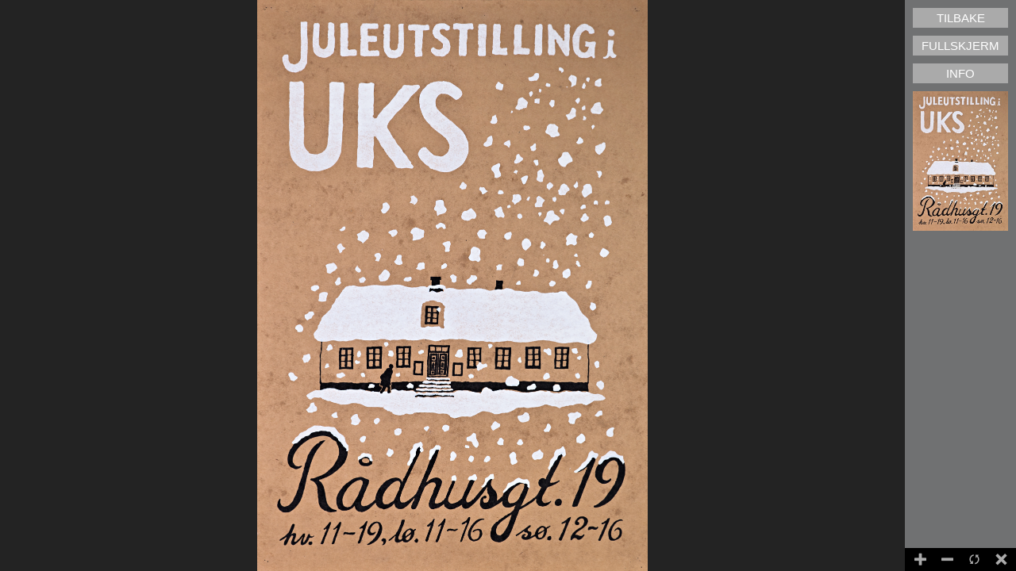

--- FILE ---
content_type: text/html; charset=utf-8
request_url: https://arkiv.guttormsgaardsarkiv.no/item/1441/
body_size: 1290
content:



<!DOCTYPE HTML>
<html>
<head>
<meta charset=UTF-8>
<title>Guttormsgaards ARKIV</title>

<link href='http://fonts.googleapis.com/css?family=Quattrocento+Sans:400,400italic,700,700italic' rel='stylesheet' type='text/css' />
<link rel="stylesheet" href="/static/css/style.css" type="text/css" />
<link rel="stylesheet" href="/static/css/jquery-ui-1.9.1.custom.min.css" type="text/css" />
<link rel="stylesheet" type="text/css" href="/static/css/mediaview.css" />

<!-- Internet Exploder needs a little push to get up in the morning. -->
<!--[if IE]>
	<script type="text/javascript" src="/static/js/excanvas.compiled.js"></script>
<![endif]-->

<!--[if lt IE 9]>
<script src="http://html5shiv.googlecode.com/svn/trunk/html5.js"></script>
<![endif]-->

<script type="text/javascript" src="/static/js/jquery-1.8.2.min.js"></script>
<script type="text/javascript" src="/static/js/jquery-ui-1.9.1.custom.min.js"></script>
<script type="text/javascript" src="/static/js/museum_functions.js"></script>

<script type="text/javascript" src="/static/js/fullscreen/jquery.fullscreen-min.js"></script>    
<script type="text/javascript" src="/static/js/mediaview/jquery.mousewheel.js"></script>    
<script type="text/javascript" src="/static/js/mediaview/jquery.mediaview.js"></script>    
<script type="text/javascript" src="/static/js/mediaview/mediaview.js"></script>    

</head>

<body>

	<div id="mediaview">

		<nav id="sidebar">	

			
				<a class="blocklink" href="/">Tilbake</a>
			

			<a class="blocklink" id="toggle-fullscreen" href="javascript:;">Fullskjerm</a>

			<a class="blocklink" id="toggle-details" href="javascript:;">Info</a>

			<div id="thumb-selector-container">
				<div id="scroll-up" class="blocklink">&#x25B2;</div>
				<div id="thumb-selector-inner">
					<div id="thumb-selector"></div>
				</div>
				<div id="scroll-down" class="blocklink">&#x25BC;</div>
			</div>

			

		</nav>

		<div id="controls">
			<span id="zoom-in" aria-hidden="true" data-icon="&#x271a;"></span>
			<span id="zoom-out" aria-hidden="true" data-icon="&#x23bc;"></span>
			<span id="rotate" aria-hidden="true" data-icon="&#x2940;"></span>
			<span id="reset" aria-hidden="true" data-icon="&#x2715;"></span>
		</div>

		<div id="infobox">

		    <div id="infotext">

				<a href="#" class="toggle"><span aria-hidden="true" data-icon="&#x2715;"></span></a>

				
					<p>
						<span class="title">Tittel/betegnelse:</span>
						<span class="text">Utstillingsplakat - Juleutstilling i UKS</span>
					</p>
				

				
					<p>
						<span class="title">Reg.nr.:</span>
						<span class="text">GA_001386</span>
					</p>
				

				
					<p>
						<span class="title">Kunstner/produsent:</span>
						<span class="text"><a href="/artist/UKS/">UKS</a></span>
					</p>
				

				

				
					<p>
						<span class="title">Opphavssted:</span>
						<span class="text">
						 
						
						
						<a href="/country/Norge/">Norge</a>
						 
						 
						</span>
					</p>
				

				
					<p>
						<span class="title">Dimensjoner:</span>
						<span class="text">
							
								<span style="text-transform: capitalize;">Bredde:</span> 46,10 cm.
							
							
								<span style="text-transform: capitalize;">Høyde:</span> 67,10 cm.
							
							
							
						</span>
					</p>
				

				
					<p>
						<span class="title">Materiale/teknikk:</span>
						<span class="text">silketrykk (?)</span>
					</p>
				

				

				

				

			</div>

		</div>

		<div id="container">

			<ul>





	<li data-thumb="/media/media/85_MG_6072WEB.jpg.460x2000_q85.jpg">
		
			<canvas data-image="/media/media/85_MG_6072WEB.jpg"></canvas>
		
	</li>
	


</ul>

		</div>

	</div>

	<script type="text/javascript" src="/static/js/functions.js"></script>
	
</body>

</html>




--- FILE ---
content_type: text/css
request_url: https://arkiv.guttormsgaardsarkiv.no/static/css/mediaview.css
body_size: 5196
content:
/**
 * MediaView plugin CSS
 *
 * @author: Kim Tore Jensen <kim@incendio.no>
 */

body {
    font-family: GillSansRegular, "Gill Sans MT", 'Gill Sans', 'Quattrocento Sans', sans-serif;
    font-weight: normal; 
}

#mediaview {
    position: absolute;
    top: 0;
    bottom: 0;
    left: 0;
    right: 0;
    overflow: hidden;
    background: #232323;
}

#mediaview ul {
    position: absolute;
    overflow: hidden;
    top: 0;
    bottom: 0;
    left: 0;
    right: 180px;
}

#mediaview ul li {
    display: none;
}

#mediaview canvas {
    cursor: move;
}

#mediaview .loading {
    position: absolute;
    top: 20px;
    left: 20px;
    z-index: 1000;
}

#sidebar {
    position: absolute;
    margin: 0;
    top: 0;
    bottom: 0;
    right: 0;
    width: 140px;
    padding: 0 10px;
    background: #707172;
}

#thumb-selector-container {
    position: absolute;
    top: 115px; /* increase by 24px when adding buttons */
    bottom: 145px; /* when thumb navigation is visible */
    bottom: 39px;
    width: 120px;
    overflow: hidden;
}

#thumb-selector-container.overflowing #scroll-up, #thumb-selector-container.overflowing #scroll-down {
    display: block;
}

#thumb-selector-container #scroll-up, #thumb-selector-container #scroll-down {
    position: absolute;
    font-size: 11px;
    height: 14px;
    line-height: 14px;
    width: 100%;
    cursor: pointer;
    margin: 0;
    padding: 0;
    display: none;
    color: black;
}

#thumb-selector-container #scroll-up:hover, #thumb-selector-container #scroll-down:hover {
    color: white;
}

#thumb-selector-container #scroll-up:active, #thumb-selector-container #scroll-down:active {
    color: black;
}

#thumb-selector-container #scroll-up {
    top: 0;
}

#thumb-selector-container #scroll-down {
    bottom: 0;
}

#thumb-selector-inner {
    position: absolute;
    overflow: hidden;
    width: 100%;
    /*height: 100%;*/
}

#thumb-selector-container.overflowing #thumb-selector-inner {
    top: 23px;
    bottom: 23px;
}

#thumb-selector-container.overflowing #thumb-selector {
    padding-bottom: 36px;
}

#thumb-selector img {
    display: block;
    margin: 0 0 10px;
    cursor: pointer;
    opacity: 0.6;
}

#thumb-selector img.active {
    opacity: 1.0;
}

#thumb-selector img:hover {
    opacity: 1.0;
    -moz-transition: all 0.2s ease-in-out;
    -webkit-transition: all 0.2s ease-in-out;
    -o-transition: all 0.2s ease-in-out;
    transition: all 0.2s ease-in-out;
}

#thumb-navigator {
    position: absolute;
    margin: 0;
    bottom: 0;
    right: 0;
    width: 140px;
    height: 140px;
    padding: 10px 20px;
    background: black;
}

.blocklink {
    color: white;
    background-color: #aaaaaa; 
    text-transform: uppercase; 
    display: block; 
    font-size: 15px;
    line-height: 15px;
    padding: 5px 3px;
    text-align: center;
    margin: 10px 0;
}

.blocklink:hover, .blocklink.active {
    background-color:#000; 
    color:white;
}

.blocklink:active {
    background-color:#53a1f1;
    color:white; 
}

#container ul li {
    height: 100%;
    text-align: center;
}

video {  
    width: 100%;
    max-height: 100%;
    margin: 0 auto;
}

audio {
    width: 100%;
    position: absolute;
    bottom: 0;
    left: 0;
    top: 0;
    right: 0;
}

@media only screen and (max-width : 640px), only screen and (max-device-width: 640px) {

    .blocklink {
        font-size: 2em;
        line-height: 1.5em;
        padding: 0;
    }

    #scroll-up, #scroll-down {
        display: none !important;
    }

    #mediaview {
        overflow: auto;
    }

    #container, #controls {
        display: none !important;
    }

    #thumb-selector-container {
        width: 100%;
        position: static;
        overflow: auto;
        height: auto;
    }

    #thumb-selector {
        width: 100%;
        position: static;
        overflow: auto;
        height: auto;
    }

    #thumb-selector-inner {
        width: auto;
        position: static;
        overflow: auto;
        height: auto;
    }

    #thumb-selector img {
        opacity: 1;
        width: 100%;
    }

    #sidebar {
        width: 100%;
        position: static;
        overflow: auto;
        height: auto;
    }

    #sidebar #toggle-fullscreen {
        display: none !important;
    }

    #infobox {
        font-size:1.2em; 
        position:absolute;
        z-index:200;
        top: 90px;
        left: 0;
        right: 0;
        width: auto;
    }

    .title {
        float: none; 
        width: 100% !important;
        padding: 3px 0 0 !important;
        margin: 0;
    }

    .text {
        width: 100% !important;
        float: none;
        padding: 0;
        margin: 0;
    }

    td {
        width: 100%;
        display:block;
    }

    table {
        width: 100%;
        padding: 0;
        margin: 0;
    }

    .gradient {
        background-color: #6f7072; 
        background-image: -webkit-linear-gradient(bottom, #6f7072, #6f7072); 
        background-image:    -moz-linear-gradient(bottom, #6f7072, #6f7072);
        background-image:     -ms-linear-gradient(bottom, #6f7072, #6f7072);
        background-image:      -o-linear-gradient(bottom, #6f7072, #6f7072);
    }
}


--- FILE ---
content_type: application/javascript; charset=utf8
request_url: https://arkiv.guttormsgaardsarkiv.no/static/js/mediaview/jquery.mediaview.js
body_size: 19675
content:
/**
 * MediaView plugin
 *
 * @author: Kim Tore Jensen <kim@incendio.no>
 */

(function($) {

    /**
     * The active canvas context for panning, zooming etc.
     */
    var canvas = null;
    var ctx = null;
    var canvas_image = null;
    var mininav = null;
    var mininav_ctx = null;

    /**
     * Active canvas' settings: pan, zoom, modes etc.
     */
    var settings = {};

    /**
     * Enable mininav?
     */
    var mininav_enabled = false;
    var base_ratio = 1;

    /**
     * How fast does the wheel zoom?
     */
    var SCROLL_FACTOR = 1.04;

    /**
     * Zoom limits
     */
    var MAX_ZOOM = 1.5;
    var MIN_ZOOM = 0.25;

    /**
     * Viewport width and height
     */
    var view_width = 0;
    var view_height = 0;

    /**
     * Pre-loading icon
     */
    var loading = $('<img/>').attr('src', '/static/images/ajax-loader.gif').addClass('loading');

    var draw = function() {
        ctx.setTransform(1, 0, 0, 1, 0, 0);
        ctx.clearRect(0, 0, canvas[0].width, canvas[0].height);

        ctx.translate(view_width / 2, view_height / 2);
        ctx.rotate(settings.rotate * (Math.PI / 180));
        ctx.translate(-view_width / 2, -view_height / 2);

        ctx.scale(settings.zoom, settings.zoom);

        /**
         * The following disgusting piece of code is a workaround for Firefox,
         * which throws NS_ERROR_NOT_AVAILABLE intermittently.
         *
         * https://bugzilla.mozilla.org/show_bug.cgi?id=764066
         * https://bugzilla.mozilla.org/show_bug.cgi?id=574330
         */
        var drawn = false;
        var retries = 0; // endless loop failsafe
        do {
            try {
                ctx.drawImage(canvas_image[0], settings.pan[0] / settings.zoom, settings.pan[1] / settings.zoom);
                drawn = true;
            } catch (e) {
                ++retries;
            }
        }
        while (!drawn && retries < 10000);

        if (mininav_enabled) {
            mininav_draw();
        }
    };

    var mininav_draw = function() {
        mininav_ctx.setTransform(1, 0, 0, 1, 0, 0);
        mininav_ctx.clearRect(0, 0, mininav_canvas[0].width, mininav_canvas[0].height);

        mininav_ctx.translate(mininav.width() / 2, mininav.height() / 2);
        mininav_ctx.rotate(settings.rotate * (Math.PI / 180));
        mininav_ctx.translate(-mininav.width() / 2, -mininav.height() / 2);

        mininav_ctx.drawImage(mininav[0], 0, 0);

        /* Figure out viewport window. */
        var x1 = settings.pan[0];
        var y1 = settings.pan[1];
        var x2 = x1 + (canvas_image[0].width * settings.zoom);
        var y2 = y1 + (canvas_image[0].height * settings.zoom);

        var mini_x1 = 0;
        var mini_y1 = 0;
        var mini_x2 = mininav[0].width;
        var mini_y2 = mininav[0].height;

        if (x1 < 0) {
            mini_x1 = (-x1 / settings.zoom) / base_ratio;
        }
        if (y1 < 0) {
            mini_y1 = (-y1 / settings.zoom) / base_ratio;
        }
        if (x2 > view_width) {
            mini_x2 -= ((x2 - view_width) / base_ratio) / settings.zoom;
        }
        if (y2 > view_height) {
            mini_y2 -= ((y2 - view_height) / base_ratio) / settings.zoom;
        }

        mininav_ctx.fillRect(mini_x1, mini_y1, mini_x2-mini_x1, mini_y2-mini_y1);
        mininav_ctx.strokeRect(mini_x1, mini_y1, mini_x2-mini_x1, mini_y2-mini_y1);

    };
    var methods = {

        init : function(options) {

            return this.each(function() {

                var $this = $(this);
                var sidebar = $this.children('nav');
                var piclist = $this.children('#container').children('ul');

                /* Build thumbnail selector */
                var thumbs_loaded = 0;
                var thumbs = $('#thumb-selector');
                var originals = piclist.children('li');

                /* Re-detect dimensions when all thumbnails are loaded. */
                var thumb_load = function() {
                    if (++thumbs_loaded == originals.length) {
                        $this.mediaview('detect_dimensions');
                    }
                };

                originals.each(function() {
                    var th = $('<img/>').attr('src', $(this).attr('data-thumb'));
                    var soulmate = $(this);

                    thumbs.append(th);
                    th.one('load', thumb_load);

                    /* Exchange blood */
                    th.data('soulmate', soulmate);
                    soulmate.data('soulmate', th);

                    /* Bind click event */
                    th.click(function() {
                        $this.mediaview('activate', th);
                    });

                    /* Run load() event even if we missed it */
                    if (th[0].complete) {
                        th.load();
                    }

                });

                /* Initialize settings array for all canvases */
                piclist.children('li').children('canvas').each(function() {
                    $(this).data('settings', {});
                });

                /* Maintain viewport dimensions */
                $this.mediaview('detect_dimensions');
                $(window).resize(function() {
                    $this.mediaview('detect_dimensions');
                });

                /* Show the first image in the series */
                $this.mediaview('activate', thumbs.children().slice(0, 1));

                /* Bind movement keys: LEFT, UP, RIGHT, DOWN */
                $(document).keydown(function(e) {
                    switch(e.which) {
                        case 37:
                            $this.mediaview('navigate_prev');
                            break;
                        case 38:
                            break;
                        case 39:
                            $this.mediaview('navigate_next');
                            break;
                        case 40:
                            break;
                        default:
                            return;
                    }
                    e.preventDefault();
                });

            });

        },

        navigate_prev : function() {

            return this.each(function() {

                var $this = $(this);
                var $active = $('#thumb-selector img.active');
                var $prev = $active.prev();

                if ($prev.length > 0) {
                    return $this.mediaview('activate', $prev);
                }

            });

        },

        navigate_next : function() {

            return this.each(function() {

                var $this = $(this);
                var $active = $('#thumb-selector img.active');
                var $next = $active.next();

                if ($next.length > 0) {
                    return $this.mediaview('activate', $next);
                }

            });

        },

        activate : function(img) {

            return this.each(function() {

                var $this = $(this);
                var soulmate = img.data('soulmate');

                img.addClass('active').siblings().removeClass('active');
                soulmate.show().siblings().hide();

                /* Autoplay video */
                var $video = soulmate.children('video');
                if ($video.length == 1) {
                    $video[0].play();
                    return;
                }

                /* Initialize canvas, if applicable */
                canvas = soulmate.children('canvas').slice(0, 1);
                if (canvas.length == 0) {
                    return;
                }

                /* Set up thumbnail mini-navigation */
                if (mininav_enabled) {
                    var mininav = $('#thumb-navigator');
                    var thumb = img.clone().hide();
                    var mininav_canvas = $('<canvas/>');
                    var base_ratio = 1.0;
                    mininav.empty().append(thumb);
                    mininav.append(mininav_canvas);
                    mininav.appendTo(sidebar);
                }

                settings = canvas.data('settings');

                /* Callback for image load */
                var load_port = function(image) {
                    image.hide().insertAfter(canvas);
                    canvas_image = image;
                    canvas[0].width = view_width;
                    canvas[0].height = view_height;
                    ctx = canvas[0].getContext('2d');

                    if (mininav_enabled) {
                        mininav = img;
                        mininav_canvas[0].width = img.width()
                        mininav_canvas[0].height = img.height();
                        base_ratio = image.width() / img.width();
                        mininav_ctx = mininav_canvas[0].getContext('2d');
                        mininav_ctx.fillStyle = 'rgba(255, 255, 255, 0.5)';
                        mininav_ctx.strokeStyle = 'rgba(255, 0, 0, 1)';
                    }

                    if (!settings.length) {

                        settings.last_mouse = [0, 0];
                        settings.pan = [0, 0];
                        settings.zoom = 1.0;
                        settings.rotate = 0;
                        settings.mousedown = false;
                        settings.mininav_mousedown = false;
                        settings.mousemode = null;

                        var mouse_event = function(ev, mode, deltaX, deltaY) {

                            if (mode == 'pan') {

                                var cos = Math.cos(settings.rotate * (Math.PI / 180));
                                var sin = Math.sin(settings.rotate * (Math.PI / 180));

                                settings.pan[0] += (deltaX * cos) + (deltaY * sin);
                                settings.pan[1] += (deltaY * cos) - (deltaX * sin);

                            } else if (mode == 'rotate') {

                                settings.rotate = (settings.rotate + (0.5 * (deltaX + deltaY))) % 360;

                            } else if (mode == 'zoom') {

                                var scroll_delta = 1;
                                if (deltaY < 0 && settings.zoom > MIN_ZOOM) {
                                    /* zoom out */
                                    scroll_delta = 1 / SCROLL_FACTOR;
                                } else if (deltaY > 0 && settings.zoom < MAX_ZOOM) {
                                    /* zoom in */
                                    scroll_delta = SCROLL_FACTOR;
                                }

                                settings.zoom = settings.zoom * scroll_delta;

                                /* Zoom to cursor */
                                var im_x = ev.pageX - settings.pan[0];
                                var im_y = ev.pageY - settings.pan[1];
                                var new_x = im_x * scroll_delta;
                                var new_y = im_y * scroll_delta;

                                settings.pan[0] -= (new_x - im_x);
                                settings.pan[1] -= (new_y - im_y);

                            }

                            draw();

                        };

                        /* Bind zoom event */
                        canvas.mousewheel(function(ev, delta, deltaX, deltaY) {
                            mouse_event(ev, 'zoom', deltaX, deltaY);
                        });

                        /* Panning requires several events */
                        var stopmouse = function() {
                            settings.mousedown = false;
                        };
                        canvas.mousedown(function(ev) {
                            settings.mousedown = true;
                            settings.last_mouse = [ev.pageX, ev.pageY];
                            if (ev.metaKey && !ev.ctrlKey) {
                                settings.mousemode = 'zoom';
                            } else if (ev.ctrlKey && !ev.metaKey) {
                                settings.mousemode = 'rotate';
                            } else {
                                settings.mousemode = 'pan';
                            }
                            ev.stopPropagation();
                            ev.preventDefault();
                        });
                        canvas.mouseup(stopmouse);
                        canvas.mouseleave(stopmouse);
                        canvas.mousemove(function(ev) {
                            if (!settings.mousedown) {
                                return;
                            }
                            var delta = [ ev.pageX - settings.last_mouse[0], ev.pageY - settings.last_mouse[1] ];
                            mouse_event(ev, settings.mousemode, delta[0], delta[1]);
                            settings.last_mouse = [ev.pageX, ev.pageY];
                        });

                        /* Mininav panning is simpler */
                        if (mininav_enabled) {
                            var mininav_stopmouse = function() {
                                settings.mininav_mousedown = false;
                            };
                            mininav_canvas.mousedown(function(ev) {
                                settings.mininav_mousedown = true;
                                settings.mininav_last_mouse = [ev.pageX, ev.pageY];
                                ev.stopPropagation();
                                ev.preventDefault();
                            });
                            mininav_canvas.mouseup(mininav_stopmouse);
                            mininav_canvas.mouseleave(mininav_stopmouse);
                            mininav_canvas.mousemove(function(ev) {
                                if (!settings.mininav_mousedown) {
                                    return;
                                }
                                var delta = [ ev.pageX - settings.mininav_last_mouse[0], ev.pageY - settings.mininav_last_mouse[1] ];
                                delta[0] *= base_ratio * settings.zoom;
                                delta[1] *= base_ratio * settings.zoom;
                                var cos = Math.cos(settings.rotate * (Math.PI / 180));
                                var sin = Math.sin(settings.rotate * (Math.PI / 180));
                                settings.pan[0] -= (delta[0] * cos) + (delta[1] * sin);
                                settings.pan[1] -= (delta[1] * cos) - (delta[0] * sin);
                                draw();
                                settings.mininav_last_mouse = [ev.pageX, ev.pageY];
                            });
                            mininav_canvas.mousewheel(function(ev, delta, deltaX, deltaY) {
                                mouse_event(ev, 'zoom', deltaX, deltaY);
                            });
                        }

                        $this.mediaview('reset');

                    } else {

                        draw();

                    }
                };

                var image = canvas.siblings('img');

                if (image.length == 0) {
                    /* Pre-load thumbnail into viewport for quick view */
                    image = $('<img/>');
                    image.one('load', function() {
                        load_port(image);
                        var loader = loading.clone().insertBefore(canvas);

                        /* Load the real image */
                        var im = $('<img/>');
                        im.one('load', function() { loader.remove(); load_port(im); });
                        im.attr('src', canvas.attr('data-image'));
                    });
                    image.attr('src', img.attr('src'));
                } else {
                    load_port(image);
                }

            });

        },

        zoom : function(factor) {

            return this.each(function() {

                factor = parseFloat(factor);
                var scroll_delta = 1;
                if (factor < -1 && settings.zoom > MIN_ZOOM) {
                    /* zoom out */
                    scroll_delta = 1 / -factor;
                } else if (factor > 1 && settings.zoom < MAX_ZOOM) {
                    /* zoom in */
                    scroll_delta = factor;
                }

                settings.zoom = settings.zoom * scroll_delta;

                /* Zoom to center */
                var im_x = (view_width / 2) - settings.pan[0];
                var im_y = (view_height / 2) - settings.pan[1];
                var new_x = im_x * scroll_delta;
                var new_y = im_y * scroll_delta;

                settings.pan[0] -= (new_x - im_x);
                settings.pan[1] -= (new_y - im_y);

                draw();

            });

        },

        rotate : function(degrees) {

            return this.each(function() {

                settings.rotate += degrees;

                draw();

            });

        },

        reset : function() {

            return this.each(function() {

                settings.last_mouse = [0, 0];
                settings.rotate = 0;

                /* Initial zoom level based on image and viewport dimensions */
                var x = view_width / canvas_image.width();
                var y = view_height / canvas_image.height();
                if (x < y) {
                    settings.zoom = x;
                } else {
                    settings.zoom = y;
                }

                /* Center image */
                var x = (view_width / 2) - ((canvas_image.width() * settings.zoom) / 2);
                var y = (view_height / 2) - ((canvas_image.height() * settings.zoom) / 2);
                settings.pan = [x, y];

                draw();

            });

        },

        detect_dimensions : function(options) {

            return this.each(function() {

                var $ul = $(this).children('#container').children('ul');
                var $con = $('#thumb-selector-container');
                var $sel = $('#thumb-selector');
                var $sidebar = $('#sidebar');
                var $canvas = $('canvas:visible');
                var $doc = $(document);

                view_height = $doc.height();
                view_width = $doc.width();
                if (!($doc.fullScreen())) {
                    view_width -= $sidebar.outerWidth();
                }
                $ul.css('height', view_height + 'px');
                $ul.css('width', view_width + 'px');

                if ($canvas.length > 0) {
                    $canvas[0].width = view_width;
                    $canvas[0].height = view_height;
                    if (ctx) { draw(); }
                }

                /* Enable scrollbar on thumbnails if needed. */
                var con_height = $con.height();
                var thumbs_height = $sel.height();

                if (con_height >= thumbs_height) {
                    $con.removeClass('overflowing');
                    return;
                }

                $con.addClass('overflowing');

            });

        }

    };

    $.fn.mediaview = function(method) {
        
        if (methods[method]) {
            return methods[method].apply(this, Array.prototype.slice.call(arguments, 1));
        } else if (typeof method === 'object' || !method) {
            return methods.init.apply(this, arguments);
        } else {
            $.error('Method ' + method + ' does not exist on jQuery.mediaview');
        }        
    
    };

})(jQuery);


--- FILE ---
content_type: application/javascript; charset=utf8
request_url: https://arkiv.guttormsgaardsarkiv.no/static/js/mediaview/mediaview.js
body_size: 4177
content:
/**
 * Mediaview page initialization.
 */

$(document).ready(function() {

    var $doc = $(document);
    var $ts = $('#thumb-selector-inner');
    var $sup = $('#scroll-up');
    var $sdn = $('#scroll-down');
    var $mediaview = $('#mediaview');
    var $sidebar = $('#sidebar');
    var $toggle_details = $('#toggle-details');
    var $details = $('#infobox');
    var $controls = $('#controls');
    var rotate_id = null;
    var zoom_id = null;
    var controls_id = null;
    var controls_visible_locked = false;
    var controls_visible = true;

    $mediaview.mediaview();

    /**
     * Automatically show/hide fullscreen controls on mousemove.
     */
    $doc.mousemove(function() {

        if (!$doc.fullScreen()) {
            return;
        }

        if (!controls_visible) {
            controls_visible = true;
            $controls.stop(true, true).show();
        }

        if (controls_id !== null) {
            clearTimeout(controls_id);
            if (controls_visible_locked) {
                controls_id = null;
            }
        }

        if (controls_visible && !controls_visible_locked) {
            controls_id = setTimeout(function() {
                controls_visible = false;
                $controls.fadeOut();
            }, 500);
        }

    });

    /**
     * Lock controls on-screen when mouse is hovering.
     */
    $controls.mouseenter(function() {
        controls_visible_locked = true;
    });

    /**
     * Unlock controls on-screen when mouse is leaving.
     */
    $controls.mouseleave(function() {
        controls_visible_locked = false;
    });

    $toggle_details.click(function() {

        $(this).toggleClass('active');
        $details.fadeToggle("fast");

    });

    var fullscreen_detect = function() {
        if (!($doc.fullScreen())) {
            alert("Nettleseren du bruker, støtter ikke fullskjerm. Vennligst oppdater, eller om mulig, bytt nettleser for å bruke denne funksjonen. Støttede nettlesere er bl.a. Google Chrome og Mozilla Firefox.");
        }
    };

    $('#toggle-fullscreen').click(function() {
        $doc.fullScreen(true);
        setTimeout(fullscreen_detect, 1000);
    });

    var do_zoom = function(factor) {
        $mediaview.mediaview('zoom', factor);
    };

    var clear_zoom = function() {
        if (zoom_id !== null) {
            clearInterval(zoom_id);
            zoom_id = null;
        }
    };

    $('#controls #zoom-in').mousedown(function() {
        if (zoom_id === null) {
            zoom_id = setInterval(function() { do_zoom(1.005); }, 5);
        }
    });

    $('#controls #zoom-out').mousedown(function() {
        if (zoom_id === null) {
            zoom_id = setInterval(function() { do_zoom(-1.005); }, 5);
        }
    });

    $('#controls #zoom-in').mouseout(clear_zoom);
    $('#controls #zoom-in').mouseup(clear_zoom);
    $('#controls #zoom-out').mouseout(clear_zoom);
    $('#controls #zoom-out').mouseup(clear_zoom);

    var do_rotate = function() {
        $mediaview.mediaview('rotate', 0.75);
    };

    var clear_rotate = function() {
        if (rotate_id !== null) {
            clearInterval(rotate_id);
            rotate_id = null;
        }
    };

    $('#controls #rotate').mousedown(function() {
        if (rotate_id === null) {
            rotate_id = setInterval(do_rotate, 5);
        }
    });

    $('#controls #rotate').mouseout(clear_rotate);
    $('#controls #rotate').mouseup(clear_rotate);

    $('#controls #reset').click(function() {
        $mediaview.mediaview('reset');
    });

    $doc.bind('fullscreenchange', function() {
        $sidebar.toggle(!($doc.fullScreen()));
        if ($doc.fullScreen()) {
            $toggle_details.removeClass('active');
            $details.hide();
            $doc.trigger('mousemove');
        } else {
            controls_visible = true;
            $controls.stop(true, true).show();
        }
    });

    var scroll_to = function(pos) {
        $ts.animate({scrollTop: pos}, 90);
    }

    $sup.click(function() {
        scroll_to($ts[0].scrollTop-100);
    });

    $sdn.click(function() {
        scroll_to($ts[0].scrollTop+100);
    });

});


--- FILE ---
content_type: application/javascript; charset=utf8
request_url: https://arkiv.guttormsgaardsarkiv.no/static/js/functions.js
body_size: 583
content:
$(window).load(function() {

    var $container = $('#content');

    $('#main-nav').isotope({
        itemSelector : '.cat',
        layoutMode : 'fitRows'
    });

    $container.isotope({
        itemSelector : '.thumb',
        layoutMode : 'masonry'
    });

    $container.imagesLoaded(function() {
        $container.isotope({});
    });

});

$(function(){
    $('a.toggle').click(function(){
      $('#infobox').fadeToggle("fast");
    });
});

$( ".mobileinfo" ).click(function() {
  $( "#infobox" ).slideToggle( "normal", function() {
    // Animation complete.
  });
});


--- FILE ---
content_type: application/javascript; charset=utf8
request_url: https://arkiv.guttormsgaardsarkiv.no/static/js/mediaview/jquery.mousewheel.js
body_size: 3607
content:
/*! Copyright (c) 2013 Brandon Aaron (http://brandonaaron.net)
 * Licensed under the MIT License (LICENSE.txt).
 *
 * Thanks to: http://adomas.org/javascript-mouse-wheel/ for some pointers.
 * Thanks to: Mathias Bank(http://www.mathias-bank.de) for a scope bug fix.
 * Thanks to: Seamus Leahy for adding deltaX and deltaY
 *
 * Version: 3.1.1
 *
 * Requires: 1.2.2+
 */

(function (factory) {
    if (typeof define === 'function' && define.amd) {
        // AMD. Register as an anonymous module.
        define(['jquery'], factory);
    } else {
        // Browser globals
        factory(jQuery);
    }
}(function ($) {

    var toFix = ['wheel', 'mousewheel', 'DOMMouseScroll'];
    var toBind = 'onwheel' in document || document.documentMode >= 9 ? ['wheel'] : ['mousewheel', 'DomMouseScroll', 'MozMousePixelScroll'];
    var lowestDelta, lowestDeltaXY;

    if ($.event.fixHooks) {
        for ( var i=toFix.length; i; ) {
            $.event.fixHooks[ toFix[--i] ] = $.event.mouseHooks;
        }
    }

    $.event.special.mousewheel = {
        setup: function() {
            if ( this.addEventListener ) {
                for ( var i=toBind.length; i; ) {
                    this.addEventListener( toBind[--i], handler, false );
                }
            } else {
                this.onmousewheel = handler;
            }
        },

        teardown: function() {
            if ( this.removeEventListener ) {
                for ( var i=toBind.length; i; ) {
                    this.removeEventListener( toBind[--i], handler, false );
                }
            } else {
                this.onmousewheel = null;
            }
        }
    };

    $.fn.extend({
        mousewheel: function(fn) {
            return fn ? this.bind("mousewheel", fn) : this.trigger("mousewheel");
        },

        unmousewheel: function(fn) {
            return this.unbind("mousewheel", fn);
        }
    });


    function handler(event) {
        var orgEvent = event || window.event, args = [].slice.call( arguments, 1 ), delta = 0, deltaX = 0, deltaY = 0, absDelta = 0, absDeltaXY = 0, fn;
        event = $.event.fix(orgEvent);
        event.type = "mousewheel";

        // Old school scrollwheel delta
        if ( orgEvent.wheelDelta ) { delta = orgEvent.wheelDelta;  }
        if ( orgEvent.detail     ) { delta = orgEvent.detail * -1; }

        // New school wheel delta (wheel event)
        if ( orgEvent.deltaY ) {
            deltaY = orgEvent.deltaY * -1;
            delta  = deltaY;
        }
        if ( orgEvent.deltaX ) {
            deltaX = orgEvent.deltaX;
            delta  = deltaX * -1;
        }

        // Webkit
        if ( orgEvent.wheelDeltaY !== undefined ) { deltaY = orgEvent.wheelDeltaY;      }
        if ( orgEvent.wheelDeltaX !== undefined ) { deltaX = orgEvent.wheelDeltaX * -1; }

        // Look for lowest delta to normalize the delta values
        absDelta = Math.abs(delta);
        if ( !lowestDelta || absDelta < lowestDelta ) { lowestDelta = absDelta; }
        absDeltaXY = Math.max( Math.abs(deltaY), Math.abs(deltaX) );
        if ( !lowestDeltaXY || absDeltaXY < lowestDeltaXY ) { lowestDeltaXY = absDeltaXY; }

        // Get a whole value for the deltas
        fn = delta > 0 ? 'floor' : 'ceil';
        delta  = Math[fn](delta/lowestDelta);
        deltaX = Math[fn](deltaX/lowestDeltaXY);
        deltaY = Math[fn](deltaY/lowestDeltaXY);

        // Add event and delta to the front of the arguments
        args.unshift(event, delta, deltaX, deltaY);

        return ($.event.dispatch || $.event.handle).apply(this, args);
    }

}));


--- FILE ---
content_type: application/javascript; charset=utf8
request_url: https://arkiv.guttormsgaardsarkiv.no/static/js/fullscreen/jquery.fullscreen-min.js
body_size: 1350
content:
/*
 jquery.fullscreen 1.1.4
 https://github.com/kayahr/jquery-fullscreen-plugin
 Copyright (C) 2012 Klaus Reimer <k@ailis.de>
 Licensed under the MIT license
 (See http://www.opensource.org/licenses/mit-license)
*/
function d(b){var c,a;if(!this.length)return this;c=this[0];c.ownerDocument?a=c.ownerDocument:(a=c,c=a.documentElement);if(null==b){if(!a.cancelFullScreen&&!a.webkitCancelFullScreen&&!a.mozCancelFullScreen)return null;b=!!a.fullScreen||!!a.webkitIsFullScreen||!!a.mozFullScreen;return!b?b:a.fullScreenElement||a.webkitCurrentFullScreenElement||a.mozFullScreenElement||b}b?(b=c.requestFullScreen||c.webkitRequestFullScreen||c.mozRequestFullScreen)&&(Element.ALLOW_KEYBOARD_INPUT?b.call(c,Element.ALLOW_KEYBOARD_INPUT):
b.call(c)):(b=a.cancelFullScreen||a.webkitCancelFullScreen||a.mozCancelFullScreen)&&b.call(a);return this}jQuery.fn.fullScreen=d;jQuery.fn.toggleFullScreen=function(){return d.call(this,!d.call(this))};var e,f,g;e=document;e.webkitCancelFullScreen?(f="webkitfullscreenchange",g="webkitfullscreenerror"):e.mozCancelFullScreen?(f="mozfullscreenchange",g="mozfullscreenerror"):(f="fullscreenchange",g="fullscreenerror");jQuery(document).bind(f,function(){jQuery(document).trigger(new jQuery.Event("fullscreenchange"))});
jQuery(document).bind(g,function(){jQuery(document).trigger(new jQuery.Event("fullscreenerror"))});